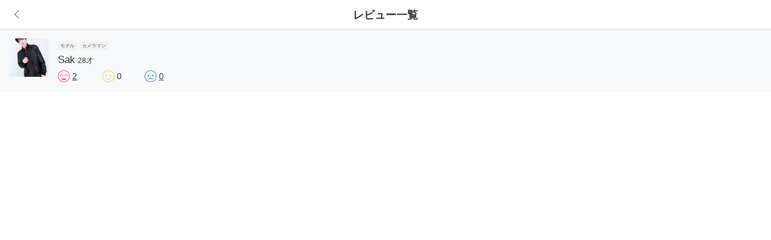

--- FILE ---
content_type: text/html; charset=utf-8
request_url: https://remember.tokyo/users/1023/reviews?rate=normal
body_size: 2929
content:
<!DOCTYPE html>
<html>
  <head>
  <title>モデル募集・モデル撮影なら、モデルマッチングサービス Remember（リメンバー）</title>
<meta name="description" content="Remember（リメンバー）は、「モデルになりたい人」と「モデル募集・撮影したいカメラマンや法人・会社」が出会える場所。専用アプリにて、日本全国のモデル（フリーモデル、ポートレートモデル、被写体モデル、撮影モデル、広告モデル、コスプレーヤーから週末モデルまで）の募集ができます（登録無料）！カメラ好きによる個撮、スナップ撮影・ポートレートの作品撮りから、各種広告・雑誌・ウェブサイトのモデルまで、モデル撮影の仕事を募集・依頼できるサイトです。スマホで簡単にお仕事を受けることが出来ます。">
<meta property="og:url" content="https://remember.tokyo/users/1023/reviews?rate=normal">
<meta property="og:title" content="モデル募集・モデル撮影なら、モデルマッチングサービス Remember（リメンバー）">
<meta property="og:description" content="Remember（リメンバー）は、「モデルになりたい人」と「モデル募集・撮影したいカメラマンや法人・会社」が出会える場所。専用アプリにて、日本全国のモデル（フリーモデル、ポートレートモデル、被写体モデル、撮影モデル、広告モデル、コスプレーヤーから週末モデルまで）の募集ができます（登録無料）！カメラ好きによる個撮、スナップ撮影・ポートレートの作品撮りから、各種広告・雑誌・ウェブサイトのモデルまで、モデル撮影の仕事を募集・依頼できるサイトです。スマホで簡単にお仕事を受けることが出来ます。">
<meta property="og:site_name" content="モデル募集・モデル撮影なら、モデルマッチングサービス Remember（リメンバー）">
<meta property="og:type" content="article">
<meta property="og:image" content="https://remember.tokyo/assets/ogp/ogp-c43f259a7f16db7350a389fa3b4b41424ab1ad96fe9e0669dfcff81bb71afe3a.png">
<meta property="og:card" content="summary">
<meta name="twitter:title" content="モデル募集・モデル撮影なら、モデルマッチングサービス Remember（リメンバー）">
<meta name="twitter:description" content="Remember（リメンバー）は、「モデルになりたい人」と「モデル募集・撮影したいカメラマンや法人・会社」が出会える場所。専用アプリにて、日本全国のモデル（フリーモデル、ポートレートモデル、被写体モデル、撮影モデル、広告モデル、コスプレーヤーから週末モデルまで）の募集ができます（登録無料）！カメラ好きによる個撮、スナップ撮影・ポートレートの作品撮りから、各種広告・雑誌・ウェブサイトのモデルまで、モデル撮影の仕事を募集・依頼できるサイトです。スマホで簡単にお仕事を受けることが出来ます。">
<meta name="twitter:image" content="https://remember.tokyo/assets/ogp/ogp-c43f259a7f16db7350a389fa3b4b41424ab1ad96fe9e0669dfcff81bb71afe3a.png">
<meta name="twitter:card" content="summary">
  <meta charset="utf-8">
  <meta name="csrf-param" content="authenticity_token" />
<meta name="csrf-token" content="BgKQXxK48PDe11NPGiiMlQpL9iGO70jaRd28gRA8AuTAaj8SVRWy6VpS9leYjxJipr3GUsj8cDMtZNxE/dDWZQ==" />
  <script>
//<![CDATA[
window.gon={};gon.controller_name="reviews";
//]]>
</script>
  <meta name="viewport" content="width=device-width, viewport-fit=cover">
  <meta name="theme-color" content="#ffffff">
  <!-- Google Tag Manager -->
  <!-- End Google Tag Manager -->
  <meta name="google-site-verification" content="ZoxUd-QI5pYfG4v9Ag9UWIzx2DcyDX3CWz-KqNcBxhs" />

  <script>(function(w,d,s,l,i){w[l]=w[l]||[];w[l].push({'gtm.start':
      new Date().getTime(),event:'gtm.js'});var f=d.getElementsByTagName(s)[0],
      j=d.createElement(s),dl=l!='dataLayer'?'&l='+l:'';j.async=true;j.src=
      'https://www.googletagmanager.com/gtm.js?id='+i+dl;f.parentNode.insertBefore(j,f);
  })(window,document,'script','dataLayer','GTM-5L2WXZL');</script>


  <link rel="apple-touch-icon" sizes="180x180" href="/assets/images/favicons/apple-touch-icon.png">
  <link rel="icon" type="image/png" sizes="32x32" href="/assets/images/favicons/favicon-32x32.png">
  <link rel="icon" type="image/png" sizes="16x16" href="/assets/images/favicons/favicon-16x16.png">
  <link rel="manifest" href="/assets/images/favicons/manifest.json">
  <link rel="mask-icon" href="/assets/images/favicons/safari-pinned-tab.svg" color="#5bbad5">

  <script type="text/javascript">
(function(i,s,o,g,r,a,m){i['GoogleAnalyticsObject']=r;i[r]=i[r]||function(){
(i[r].q=i[r].q||[]).push(arguments)},i[r].l=1*new Date();a=s.createElement(o),
m=s.getElementsByTagName(o)[0];a.async=1;a.src=g;m.parentNode.insertBefore(a,m)
})(window,document,'script','//www.google-analytics.com/analytics.js','ga');
ga("create","UA-105262468-1","auto");
ga("send","pageview");
</script>

  <link rel="stylesheet" media="all" href="https://remember.tokyo/assets/application-be595345238b2a83248ecb188f6f31c333698c428a99879fab15e5d176baa3b5.css" data-turbolinks-track="reload" />
  <script src="https://remember.tokyo/assets/application-6aba4454fa79c8389464f03b0f137b40caa9fbf7c0e2a522e727b7a450f1abc7.js" data-turbolinks-track="reload"></script>
  <script src="https://unpkg.com/tippy.js@2.4.1/dist/tippy.all.min.js"></script>
  <!-- Facebook Pixel Code -->
  <script>
    !function(f,b,e,v,n,t,s)
    {if(f.fbq)return;n=f.fbq=function(){n.callMethod?
    n.callMethod.apply(n,arguments):n.queue.push(arguments)};
    if(!f._fbq)f._fbq=n;n.push=n;n.loaded=!0;n.version='2.0';
    n.queue=[];t=b.createElement(e);t.async=!0;
    t.src=v;s=b.getElementsByTagName(e)[0];
    s.parentNode.insertBefore(t,s)}(window, document,'script',
    'https://connect.facebook.net/en_US/fbevents.js');
    fbq('init', '952014151650677');
    fbq('track', 'PageView');
  </script>
  <noscript><img height="1" width="1" style="display:none"
    src="https://www.facebook.com/tr?id=952014151650677&ev=PageView&noscript=1"
  /></noscript>
  <!-- End Facebook Pixel Code -->
  
</head>

  <body>
    <!-- flashにメッセージがある時 -->


    <main class="l-main">

    <article class="l-content u-pt-8">

        <header class="p-navbar">
            <div class="p-navbar__left">
                <a class="c-btn " href="javascript:history.back()">
                    <i class="c-icon c-icon-chevron-thin-left"></i>
</a>            </div>
            <div class="p-navbar__ttl">
                <span>レビュー一覧</span>
            </div>
        </header>

        <div class="p-reviewee">
            <div class="p-reviewee__avatar c-avatar-lg" style="background-image: url(https://s3-ap-northeast-1.amazonaws.com/remember-production/uploads/user/avatar/1023/thumb_3b095789-7c9c-4261-b29d-1cb6924296bd.jpeg)"></div>
            <div class="p-reviewee__body">
                <div class="p-reviewee__status">
                    <span class="c-tag c-tag-sm">モデル</span>
                    <span class="c-tag c-tag-sm">カメラマン</span>
                </div>
                <div class="p-reviewee__name">Sak<span>28才</span></div>
                <div class="p-reviewee__score">
                    <ul class="p-reviewScore">
    <li class="p-reviewScore__item">
        <img width="20" src="https://remember.tokyo/assets/ic_review_good-96de61e4e7418c6eca895715a71e691b814cde74accad7e13de8b902da1eced9.png" alt="Ic review good" />
            <a href="/users/1023/reviews?rate=good">
                <span class="p-reviewScore__count">2</span>
</a>    </li>
    <li class="p-reviewScore__item">
        <img width="20" src="https://remember.tokyo/assets/ic_review_average-ef8d3e9828dfd4c6300d162d6219ee1598409466a58f9286e71f7185946ae75a.png" alt="Ic review average" />
            <span class="p-reviewScore__count">0</span>
    </li>
    <li class="p-reviewScore__item">
        <img width="20" src="https://remember.tokyo/assets/ic_review_poor-6f0420e7ebc3b1f7d6a6fbaaf1869697593272dc0624523a21971463ad7355d9.png" alt="Ic review poor" />
            <a href="/users/1023/reviews?rate=bad">
                <span class="p-reviewScore__count">0</span>
</a>    </li>
</ul>

                </div>
            </div>
        </div>


    </article>

</main>



    <!-- Google Tag Manager (noscript) -->
    <noscript><iframe src="https://www.googletagmanager.com/ns.html?id=GTM-5L2WXZL"
                      height="0" width="0" style="display:none;visibility:hidden"></iframe></noscript>
    <!-- End Google Tag Manager (noscript) -->

    <script>
      tippy('button[data-tips]', {
        animation: 'shift-away',
        arrowType: 'round',
        arrow: true,
      })
    </script>
  <script defer src="https://static.cloudflareinsights.com/beacon.min.js/vcd15cbe7772f49c399c6a5babf22c1241717689176015" integrity="sha512-ZpsOmlRQV6y907TI0dKBHq9Md29nnaEIPlkf84rnaERnq6zvWvPUqr2ft8M1aS28oN72PdrCzSjY4U6VaAw1EQ==" data-cf-beacon='{"version":"2024.11.0","token":"72142afbc1fa4a0eadafb626103dcf53","r":1,"server_timing":{"name":{"cfCacheStatus":true,"cfEdge":true,"cfExtPri":true,"cfL4":true,"cfOrigin":true,"cfSpeedBrain":true},"location_startswith":null}}' crossorigin="anonymous"></script>
</body>
</html>
